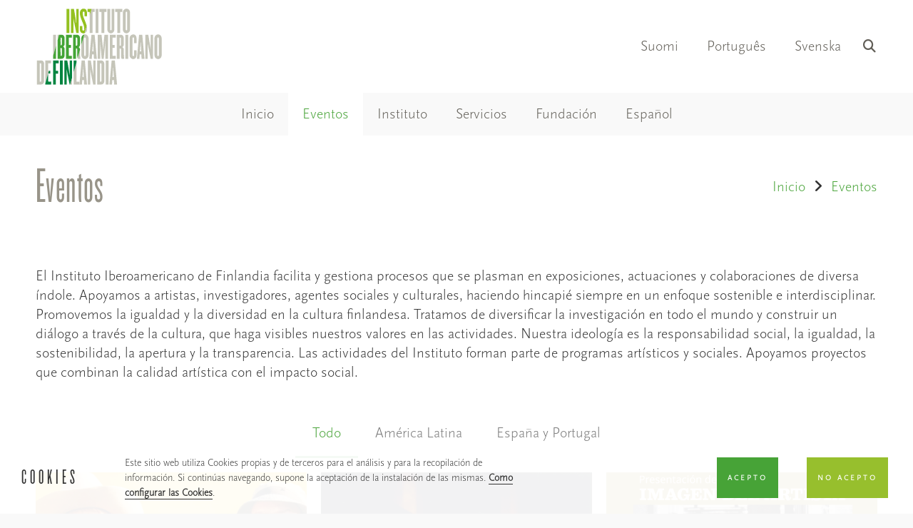

--- FILE ---
content_type: image/svg+xml
request_url: https://madrid.fi/wp-content/uploads/2018/07/logotipo.svg
body_size: 27800
content:
<?xml version="1.0" encoding="UTF-8" ?>
<!DOCTYPE svg PUBLIC "-//W3C//DTD SVG 1.1//EN" "http://www.w3.org/Graphics/SVG/1.1/DTD/svg11.dtd">
<svg width="1199pt" height="735pt" viewBox="0 0 1199 735" version="1.1" xmlns="http://www.w3.org/2000/svg">
<g id="#ffffffff">
</g>
<g id="#94c120ff">
<path fill="#94c120" opacity="1.00" d=" M 431.32 20.30 C 439.14 14.60 449.43 13.30 458.79 14.89 C 466.42 16.23 473.23 21.25 476.99 27.99 C 481.73 35.79 482.62 45.09 483.27 53.98 C 483.29 64.51 483.23 75.04 483.28 85.57 C 475.44 85.78 467.58 85.86 459.74 85.54 C 459.83 73.68 459.81 61.81 459.74 49.95 C 459.81 46.69 458.08 43.16 454.97 41.87 C 451.46 40.88 447.11 41.70 445.01 44.92 C 442.77 47.80 443.43 51.62 443.32 55.00 C 443.21 65.77 444.42 76.61 447.63 86.92 C 451.09 97.99 456.07 108.49 460.57 119.16 C 468.20 136.99 475.46 155.07 480.30 173.90 C 480.33 175.46 480.35 177.05 480.07 178.60 C 474.24 200.23 467.26 221.56 462.00 243.34 C 453.15 246.53 443.07 246.18 434.52 242.24 C 426.69 238.59 421.09 231.21 418.51 223.10 C 413.98 208.00 416.29 192.04 415.73 176.54 C 423.56 176.48 431.39 176.44 439.22 176.51 C 439.25 187.34 439.19 198.16 439.23 208.98 C 439.18 212.12 439.84 215.54 442.35 217.67 C 444.77 220.41 448.84 219.98 452.08 219.38 C 455.45 218.01 457.28 214.39 457.60 210.92 C 458.89 189.16 452.46 167.86 444.01 148.05 C 436.26 130.16 428.39 112.25 422.74 93.56 C 417.83 78.31 414.46 62.05 417.17 46.03 C 418.92 36.28 423.03 26.25 431.32 20.30 M 437.67 176.95 C 437.80 186.97 437.67 196.99 437.72 207.01 C 437.71 208.78 438.03 210.53 438.45 212.25 C 439.64 200.50 438.68 188.64 439.00 176.84 L 437.67 176.95 Z" />
<path fill="#94c120" opacity="1.00" d=" M 332.56 17.43 C 336.22 16.10 340.19 17.08 344.00 16.78 C 349.49 16.98 355.05 16.28 360.50 17.23 C 366.63 53.35 372.83 89.46 378.83 125.61 C 380.08 135.10 381.19 144.63 383.01 154.04 C 383.13 152.41 383.22 150.78 383.28 149.15 C 383.41 105.14 383.13 61.12 383.41 17.10 L 383.61 17.18 C 389.93 19.66 396.91 17.69 403.51 18.59 C 404.16 50.06 403.66 81.55 403.81 113.03 C 403.76 155.68 404.07 198.32 403.68 240.97 C 396.74 242.45 389.63 241.30 382.61 241.60 C 376.53 212.38 370.90 183.06 364.88 153.83 C 361.37 136.57 358.02 119.27 355.58 101.82 C 355.26 148.73 355.49 195.65 355.45 242.57 C 347.85 242.64 340.25 242.67 332.65 242.55 C 332.63 167.51 332.81 92.46 332.56 17.43 Z" />
</g>
<g id="#c5c5b9ff">
<path fill="#c5c5b9" opacity="1.00" d=" M 846.33 15.36 C 855.57 12.87 865.86 14.72 873.62 20.34 C 883.94 27.58 889.01 40.60 888.81 52.95 C 888.85 104.62 888.85 156.30 888.81 207.98 C 888.78 221.19 882.38 235.02 870.40 241.39 C 859.89 247.25 846.23 246.63 836.39 239.66 C 825.79 232.54 820.63 219.41 820.63 206.97 C 820.63 154.97 820.59 102.98 820.65 50.98 C 820.86 35.39 830.78 19.52 846.33 15.36 M 851.33 43.55 C 848.29 45.22 847.78 48.87 847.85 52.01 C 847.82 102.34 847.87 152.67 847.82 203.00 C 847.90 206.41 847.48 209.98 848.72 213.24 C 850.39 217.34 856.12 217.80 859.37 215.41 C 861.57 213.21 861.66 209.91 861.66 207.00 C 861.55 154.64 861.76 102.27 861.55 49.91 C 861.94 44.60 855.96 40.80 851.33 43.55 Z" />
<path fill="#c5c5b9" opacity="1.00" d=" M 489.33 17.23 C 493.46 15.93 497.82 16.77 502.07 16.57 C 510.72 16.74 519.40 16.13 528.03 16.94 C 537.26 17.36 546.51 16.65 555.74 17.18 C 555.65 26.69 555.66 36.20 555.73 45.71 C 549.09 45.90 542.45 45.74 535.81 45.81 C 535.65 111.43 535.76 177.04 535.75 242.66 C 526.81 242.66 517.87 242.68 508.93 242.63 C 508.68 187.49 508.89 132.33 508.82 77.19 C 514.66 57.31 520.56 37.41 525.95 17.39 C 513.74 17.18 501.53 17.51 489.33 17.23 Z" />
<path fill="#c5c5b9" opacity="1.00" d=" M 564.31 17.17 C 573.29 16.70 582.30 17.13 591.30 17.15 C 591.26 92.27 591.21 167.40 591.32 242.52 C 582.35 242.81 573.37 242.57 564.40 242.62 C 564.21 167.47 564.39 92.32 564.31 17.17 Z" />
<path fill="#c5c5b9" opacity="1.00" d=" M 599.81 16.99 C 622.08 17.09 644.36 17.11 666.63 17.11 C 666.63 26.65 666.64 36.19 666.63 45.73 C 659.99 45.87 653.36 45.81 646.73 45.74 C 646.52 111.38 646.70 177.03 646.64 242.67 C 637.73 242.66 628.81 242.64 619.89 242.69 C 619.48 177.09 619.81 111.48 619.73 45.87 C 613.09 45.70 606.46 45.86 599.83 45.79 C 599.68 36.19 599.74 26.59 599.81 16.99 Z" />
<path fill="#c5c5b9" opacity="1.00" d=" M 674.62 17.03 C 683.41 17.04 692.20 17.10 700.99 16.99 C 701.38 80.99 701.01 145.00 701.17 209.01 C 701.11 211.81 702.14 215.06 704.92 216.25 C 707.53 217.24 710.89 217.05 713.00 215.06 C 715.02 212.91 715.23 209.78 715.27 206.99 C 715.20 143.72 715.31 80.44 715.22 17.17 C 723.70 16.89 732.21 17.11 740.71 16.99 C 740.64 80.32 740.71 143.65 740.67 206.98 C 740.75 218.17 736.98 229.85 728.59 237.55 C 718.33 247.12 701.37 247.90 690.01 239.81 C 679.48 232.57 674.42 219.41 674.54 206.96 C 674.61 143.65 674.44 80.34 674.62 17.03 Z" />
<path fill="#c5c5b9" opacity="1.00" d=" M 748.67 16.82 C 770.92 17.45 793.19 16.80 815.44 17.13 C 815.44 26.70 815.44 36.27 815.41 45.85 C 808.74 45.81 802.07 45.67 795.41 45.93 C 795.54 111.45 795.31 176.98 795.52 242.51 C 786.52 242.76 777.50 242.73 768.50 242.55 C 768.71 185.36 768.53 128.17 768.59 70.98 C 768.51 62.58 768.76 54.17 768.45 45.77 C 761.79 45.69 755.12 46.07 748.47 45.56 C 748.84 35.98 748.45 26.40 748.67 16.82 Z" />
<path fill="#c5c5b9" opacity="1.00" d=" M 480.30 173.90 C 484.04 189.84 486.27 207.00 481.01 222.88 C 478.01 232.04 471.11 239.92 462.00 243.34 C 467.26 221.56 474.24 200.23 480.07 178.60 C 480.35 177.05 480.33 175.46 480.30 173.90 Z" />
<path fill="#c5c5b9" opacity="1.00" d=" M 457.93 255.93 C 464.32 254.91 471.06 255.31 477.00 258.03 C 487.31 262.35 494.44 272.29 496.96 282.98 C 498.31 288.20 498.37 293.63 498.29 298.98 C 498.27 345.01 498.29 391.04 498.28 437.07 C 498.23 444.94 498.81 452.98 496.57 460.64 C 493.74 471.00 486.32 480.29 476.17 484.21 C 462.84 489.77 446.18 484.93 437.90 473.11 C 431.76 465.15 429.70 454.82 430.11 444.94 C 430.09 414.27 430.16 383.57 430.06 352.91 C 435.59 336.14 439.86 318.99 444.91 302.08 C 449.18 286.68 453.80 271.37 457.93 255.93 M 461.34 284.37 C 458.35 285.50 457.31 288.98 457.25 291.89 C 457.31 344.62 457.26 397.36 457.28 450.09 C 457.27 452.16 457.82 454.27 459.12 455.92 C 462.18 459.49 469.11 458.34 470.44 453.70 C 471.49 448.86 471.01 443.87 471.10 438.97 C 471.16 391.98 471.00 345.00 471.10 298.02 C 471.03 294.81 471.07 291.57 470.52 288.39 C 469.48 284.67 464.79 282.73 461.34 284.37 Z" />
<path fill="#c5c5b9" opacity="1.00" d=" M 886.23 280.07 C 890.38 266.75 902.86 256.06 917.01 255.45 C 926.55 254.75 936.74 258.74 942.15 266.87 C 948.47 275.89 949.82 287.29 949.47 298.02 C 949.42 310.98 949.52 323.94 949.42 336.90 C 942.02 337.23 934.61 337.12 927.22 337.08 C 926.84 321.71 927.52 306.31 926.88 290.95 C 926.95 285.02 919.78 281.91 915.02 284.83 C 911.68 286.55 911.17 290.60 911.26 293.97 C 911.26 345.00 911.28 396.02 911.25 447.05 C 911.28 450.20 911.33 453.83 913.77 456.19 C 916.87 458.73 921.89 458.49 924.88 455.87 C 926.95 453.43 927.16 450.08 927.16 447.03 C 927.07 432.86 927.17 418.69 927.11 404.52 C 934.57 404.37 942.04 404.52 949.50 404.48 C 949.42 417.99 949.46 431.50 949.47 445.01 C 949.72 455.88 948.09 467.49 941.26 476.33 C 933.06 486.95 917.14 489.04 905.38 483.61 C 892.39 477.93 884.28 463.88 884.15 449.93 C 884.07 401.28 884.21 352.62 884.07 303.98 C 884.33 295.99 883.36 287.73 886.23 280.07 Z" />
<path fill="#c5c5b9" opacity="1.00" d=" M 1144.30 256.38 C 1152.59 254.28 1161.70 255.55 1169.04 259.97 C 1177.03 264.78 1182.54 273.09 1184.90 282.02 C 1187.25 289.82 1186.25 298.05 1186.45 306.07 C 1186.46 352.71 1186.44 399.36 1186.46 446.00 C 1186.59 452.79 1185.67 459.69 1182.86 465.91 C 1178.89 475.02 1170.99 482.69 1161.27 485.29 C 1152.40 487.75 1142.45 486.43 1134.77 481.29 C 1127.05 476.38 1121.85 468.16 1119.62 459.39 C 1117.69 452.09 1118.35 444.47 1118.24 437.01 C 1118.23 391.00 1118.25 344.99 1118.23 298.99 C 1118.06 291.42 1118.46 283.62 1121.65 276.63 C 1125.65 266.93 1134.06 259.02 1144.30 256.38 M 1149.30 284.42 C 1145.98 285.77 1145.44 289.80 1145.47 292.94 C 1145.52 345.31 1145.48 397.68 1145.49 450.05 C 1145.18 454.27 1148.41 458.73 1153.02 457.86 C 1157.18 457.94 1159.40 453.66 1159.22 449.97 C 1159.27 397.63 1159.18 345.29 1159.26 292.95 C 1159.21 290.46 1159.14 287.61 1157.14 285.82 C 1155.23 283.56 1151.89 283.37 1149.30 284.42 Z" />
<path fill="#c5c5b9" opacity="1.00" d=" M 164.55 258.14 C 173.50 258.18 182.45 258.16 191.40 258.15 C 191.23 293.06 191.56 328.02 191.23 362.89 C 189.29 368.01 188.02 373.34 186.42 378.57 C 181.06 397.70 175.49 416.77 170.09 435.88 C 168.49 441.26 167.25 446.76 165.30 452.03 C 163.92 449.56 164.57 446.65 164.49 443.97 C 164.52 382.03 164.38 320.08 164.55 258.14 Z" />
<path fill="#c5c5b9" opacity="1.00" d=" M 525.07 258.25 C 535.07 258.08 545.08 258.14 555.08 258.22 C 559.88 309.17 564.57 360.13 569.34 411.08 C 571.51 435.31 574.00 459.50 575.96 483.74 C 566.81 483.71 557.66 483.73 548.51 483.78 C 547.92 470.12 547.47 456.47 546.72 442.82 C 541.42 442.61 536.12 442.66 530.83 442.84 C 530.23 456.49 529.06 470.12 528.14 483.76 C 520.20 483.70 512.27 483.76 504.33 483.73 C 511.42 408.59 518.13 333.41 525.07 258.25 M 540.44 316.82 C 539.40 321.82 539.45 326.93 539.03 331.99 C 537.13 359.19 535.39 386.39 533.32 413.57 C 537.15 414.24 541.05 414.08 544.91 413.74 C 543.75 381.42 541.75 349.14 540.44 316.82 Z" />
<path fill="#c5c5b9" opacity="1.00" d=" M 584.65 258.14 C 596.37 258.18 608.09 258.15 619.82 258.15 C 622.65 283.11 625.47 308.07 628.27 333.03 C 630.50 351.29 631.47 369.66 633.06 387.98 C 633.53 392.71 633.39 397.52 634.47 402.18 C 636.30 377.16 637.62 352.08 640.47 327.15 C 642.98 304.16 645.16 281.13 647.76 258.14 C 659.08 258.21 670.41 258.09 681.74 258.21 C 681.92 333.34 681.69 408.47 681.86 483.61 C 673.35 483.90 664.83 483.66 656.32 483.73 C 656.40 428.16 656.32 372.58 656.37 317.01 C 656.30 313.00 656.29 308.98 656.50 304.97 C 654.61 322.25 654.75 339.71 653.04 357.02 C 648.71 399.27 644.51 441.53 640.11 483.78 C 633.91 483.68 627.71 483.79 621.52 483.68 C 617.68 439.79 613.72 395.90 609.90 352.01 C 608.88 337.31 608.89 322.55 607.42 307.89 C 607.57 366.44 607.32 425.01 607.59 483.57 C 599.91 483.85 592.22 483.84 584.54 483.59 C 584.74 408.44 584.52 333.29 584.65 258.14 Z" />
<path fill="#c5c5b9" opacity="1.00" d=" M 697.64 258.18 C 715.74 258.18 733.85 258.06 751.95 258.24 C 753.98 258.06 752.98 260.86 753.26 262.04 C 753.07 269.76 753.20 277.49 753.17 285.22 C 743.52 285.30 733.87 285.19 724.22 285.25 C 724.32 308.12 724.24 330.99 724.26 353.86 C 730.76 353.92 737.26 353.93 743.76 353.89 C 743.85 362.96 743.83 372.04 743.77 381.12 C 737.25 381.21 730.73 381.11 724.22 381.16 C 724.36 406.31 724.17 431.45 724.31 456.60 C 733.93 456.63 743.54 456.63 753.16 456.59 C 753.10 465.63 753.29 474.68 753.07 483.73 C 734.60 483.77 716.12 483.65 697.64 483.79 C 697.61 408.59 697.61 333.38 697.64 258.18 Z" />
<path fill="#c5c5b9" opacity="1.00" d=" M 764.23 258.17 C 776.15 258.14 788.07 258.17 799.99 258.15 C 808.01 258.18 816.32 261.18 821.50 267.51 C 827.66 274.80 829.34 284.71 829.29 293.98 C 829.26 312.66 829.27 331.35 829.29 350.03 C 829.27 354.61 828.68 359.32 826.46 363.41 C 824.29 367.93 820.45 371.27 816.97 374.77 C 823.68 379.82 829.51 387.21 829.79 395.93 C 830.39 425.14 827.98 454.66 833.58 483.55 C 825.50 483.83 817.38 483.88 809.31 483.58 C 807.55 482.11 807.12 479.68 806.47 477.61 C 804.38 468.92 803.75 459.94 803.43 451.03 C 803.38 432.71 803.45 414.38 803.39 396.05 C 803.41 393.07 802.85 389.68 800.44 387.67 C 797.59 386.33 794.30 386.94 791.26 386.81 C 790.82 392.53 790.83 398.28 791.11 404.01 C 790.90 430.58 791.29 457.17 790.92 483.73 C 782.01 483.73 773.11 483.73 764.20 483.73 C 764.19 408.54 764.14 333.36 764.23 258.17 M 791.18 285.27 C 791.16 305.52 790.71 325.77 791.11 346.01 C 790.96 351.02 790.68 356.03 791.11 361.04 C 793.96 361.08 796.91 361.55 799.71 360.73 C 802.72 359.07 802.48 355.03 802.71 352.06 C 802.71 332.36 802.77 312.66 802.67 292.97 C 802.86 290.08 801.66 287.44 799.78 285.34 C 796.90 285.30 794.04 285.26 791.18 285.27 Z" />
<path fill="#c5c5b9" opacity="1.00" d=" M 843.68 258.16 C 852.65 258.20 861.62 258.06 870.59 258.22 C 870.61 333.39 870.57 408.56 870.61 483.73 C 861.65 483.75 852.69 483.70 843.73 483.75 C 843.55 408.56 843.65 333.36 843.68 258.16 Z" />
<path fill="#c5c5b9" opacity="1.00" d=" M 973.53 258.21 C 983.54 258.13 993.56 258.10 1003.57 258.25 C 1009.40 321.16 1015.31 384.07 1021.13 446.99 C 1022.19 459.25 1023.62 471.49 1024.42 483.77 C 1015.28 483.70 1006.14 483.72 997.01 483.76 C 996.43 470.18 995.64 456.61 995.42 443.01 C 990.26 442.50 985.06 442.62 979.90 442.82 C 979.00 443.93 979.38 445.55 979.14 446.89 C 978.24 459.16 977.70 471.47 976.59 483.73 C 968.74 483.73 960.89 483.75 953.04 483.72 C 959.55 408.52 966.78 333.38 973.53 258.21 M 985.98 353.99 C 984.68 373.93 983.13 393.86 981.96 413.81 C 985.79 413.88 989.62 413.89 993.47 413.85 C 991.94 382.27 990.70 350.65 988.77 319.10 C 987.20 330.66 987.01 342.37 985.98 353.99 Z" />
<path fill="#c5c5b9" opacity="1.00" d=" M 1032.41 258.18 C 1041.64 258.17 1050.88 258.11 1060.11 258.21 C 1064.51 284.91 1069.18 311.57 1073.61 338.27 C 1075.81 351.86 1078.49 365.38 1080.16 379.05 C 1081.02 384.78 1081.38 390.58 1082.52 396.27 C 1082.96 350.25 1082.55 304.22 1082.73 258.19 C 1090.06 258.13 1097.39 258.14 1104.72 258.20 C 1104.83 333.38 1104.79 408.55 1104.74 483.73 C 1097.31 483.75 1089.88 483.71 1082.45 483.75 C 1075.26 448.84 1068.45 413.85 1061.33 378.93 C 1059.00 367.97 1057.74 356.82 1055.30 345.89 C 1054.67 348.90 1054.79 351.97 1054.84 355.03 C 1054.82 397.93 1054.84 440.83 1054.83 483.74 C 1047.35 483.72 1039.88 483.74 1032.41 483.72 C 1032.46 408.54 1032.46 333.36 1032.41 258.18 Z" />
<path fill="#c5c5b9" opacity="1.00" d=" M 394.57 477.60 C 402.67 451.55 409.41 425.09 417.44 399.02 C 418.80 402.55 417.88 406.32 417.88 409.98 C 418.54 434.52 416.56 459.33 421.67 483.55 C 413.53 483.83 405.35 483.89 397.21 483.53 C 395.77 482.03 395.21 479.95 394.40 478.10 L 394.57 477.60 Z" />
<path fill="#c5c5b9" opacity="1.00" d=" M 12.56 498.90 C 23.39 498.83 34.23 498.90 45.07 498.85 C 53.11 498.74 61.73 499.60 68.26 504.79 C 77.09 511.54 79.71 523.37 79.71 533.94 C 79.74 585.97 79.77 637.99 79.70 690.02 C 79.73 700.81 76.74 712.91 67.35 719.36 C 59.83 725.04 49.96 724.75 41.01 724.59 C 31.51 724.55 22.00 724.66 12.49 724.54 C 12.67 649.33 12.54 574.12 12.56 498.90 M 39.43 526.25 C 39.40 583.40 39.41 640.56 39.43 697.72 C 42.70 697.69 46.10 698.20 49.29 697.25 C 52.32 695.76 52.85 692.01 52.82 689.00 C 52.82 637.66 52.84 586.32 52.81 534.99 C 52.84 531.96 52.50 528.13 49.36 526.69 C 46.16 525.69 42.73 526.23 39.43 526.25 Z" />
<path fill="#c5c5b9" opacity="1.00" d=" M 91.28 498.97 C 109.07 498.84 126.88 498.72 144.67 499.03 C 144.55 507.91 144.93 516.81 144.53 525.68 L 144.03 526.03 C 135.31 526.35 126.56 525.96 117.82 526.20 C 117.75 548.82 117.74 571.46 117.82 594.08 C 119.90 595.36 122.95 594.51 125.39 594.91 C 125.19 595.55 124.80 596.84 124.60 597.48 C 113.57 636.12 102.68 674.79 91.51 713.38 C 90.98 697.61 91.40 681.81 91.26 666.02 C 91.28 610.34 91.24 554.66 91.28 498.97 Z" />
<path fill="#c5c5b9" opacity="1.00" d=" M 432.48 498.96 C 442.51 498.83 452.55 498.75 462.58 499.01 C 469.47 574.21 476.57 649.39 483.56 724.58 C 474.39 724.61 465.21 724.57 456.04 724.61 C 455.29 710.93 454.86 697.25 454.24 683.57 C 448.99 683.55 443.75 683.57 438.50 683.55 C 437.29 697.23 436.78 710.96 435.58 724.64 C 427.63 724.43 419.67 724.85 411.73 724.39 C 418.91 649.28 425.63 574.11 432.48 498.96 M 447.44 557.76 C 445.43 590.08 443.01 622.39 440.81 654.70 C 444.71 654.77 448.62 654.79 452.53 654.72 C 451.19 628.82 450.13 602.90 448.68 577.00 C 448.23 570.59 448.61 564.10 447.44 557.76 Z" />
<path fill="#c5c5b9" opacity="1.00" d=" M 491.40 499.11 C 500.64 498.69 509.90 498.80 519.14 499.02 C 523.10 524.07 527.60 549.02 531.75 574.04 C 534.28 589.37 537.20 604.64 539.15 620.06 C 540.01 625.78 540.35 631.57 541.51 637.24 C 541.94 591.14 541.61 545.01 541.70 498.90 C 549.05 498.89 556.40 498.75 563.74 498.99 C 563.79 574.21 563.82 649.42 563.73 724.64 C 556.28 724.56 548.84 724.59 541.40 724.61 C 537.16 703.74 533.04 682.85 528.78 661.99 C 524.49 639.65 519.44 617.45 515.93 594.97 C 515.52 592.19 514.95 589.43 514.09 586.76 C 513.43 602.84 514.02 618.96 513.80 635.06 C 513.78 664.90 513.86 694.74 513.77 724.58 C 506.32 724.60 498.87 724.57 491.42 724.60 C 491.44 649.43 491.49 574.27 491.40 499.11 Z" />
<path fill="#c5c5b9" opacity="1.00" d=" M 579.06 498.89 C 591.36 498.89 603.67 498.81 615.97 498.91 C 624.33 498.97 633.10 501.88 638.51 508.54 C 644.54 515.88 646.09 525.73 646.17 534.96 C 646.15 586.32 646.16 637.67 646.17 689.02 C 646.10 697.34 644.72 706.03 639.99 713.06 C 634.96 720.52 625.87 724.51 617.03 724.54 C 604.33 724.66 591.63 724.54 578.94 724.61 C 578.78 665.74 578.91 606.88 578.87 548.01 C 578.98 531.64 578.63 515.26 579.06 498.89 M 605.79 526.23 C 605.84 583.40 605.70 640.57 605.86 697.74 C 609.06 697.70 612.34 698.05 615.49 697.31 C 619.12 695.85 619.14 691.30 619.26 688.01 C 619.22 637.04 619.27 586.05 619.24 535.08 C 619.06 532.04 618.90 527.94 615.64 526.55 C 612.41 525.82 609.06 526.20 605.79 526.23 Z" />
<path fill="#c5c5b9" opacity="1.00" d=" M 660.25 498.96 C 669.23 498.76 678.22 498.90 687.20 498.88 C 687.01 574.13 687.34 649.40 687.04 724.65 C 678.12 724.56 669.20 724.55 660.28 724.64 C 660.18 649.41 660.24 574.19 660.25 498.96 Z" />
<path fill="#c5c5b9" opacity="1.00" d=" M 715.33 499.04 C 725.35 498.86 735.42 498.55 745.43 499.21 C 752.06 572.46 759.08 645.67 765.78 718.91 C 765.95 720.74 766.20 722.56 766.45 724.40 C 757.19 724.71 747.90 724.73 738.64 724.40 C 738.29 710.80 737.67 697.21 736.88 683.63 C 731.66 683.56 726.44 683.45 721.22 683.66 C 720.22 697.30 719.43 710.95 718.49 724.59 C 710.51 724.51 702.53 724.78 694.56 724.46 C 701.70 649.34 708.34 574.17 715.33 499.04 M 730.30 559.29 C 727.83 591.01 726.08 622.81 723.52 654.54 C 727.49 654.84 731.47 654.88 735.44 654.55 C 733.84 628.40 732.88 602.22 731.49 576.06 C 731.17 570.47 731.27 564.82 730.30 559.29 Z" />
<path fill="#c5c5b9" opacity="1.00" d=" M 357.50 610.02 C 366.55 580.52 374.22 550.60 383.30 521.12 C 383.66 522.72 383.91 524.35 384.05 526.00 C 383.66 569.68 384.15 613.37 383.89 657.05 C 384.12 670.87 383.60 684.70 384.11 698.52 C 393.17 698.48 402.23 698.48 411.29 698.51 C 411.36 707.15 411.04 715.79 411.39 724.43 C 393.41 724.80 375.43 724.46 357.45 724.61 C 357.46 686.42 357.36 648.20 357.50 610.02 Z" />
</g>
<g id="#e0f4abff">
<path fill="#e0f4ab" opacity="1.00" d=" M 382.54 16.58 C 390.25 16.09 398.00 16.37 405.73 16.42 C 405.98 17.94 406.27 19.46 406.30 21.00 C 406.01 93.70 406.37 166.41 406.19 239.12 C 406.04 240.33 405.74 241.51 405.30 242.65 C 404.67 221.79 405.20 200.90 405.02 180.03 C 404.98 125.74 405.13 71.44 404.95 17.16 C 397.84 17.02 390.72 17.11 383.61 17.18 L 383.41 17.10 L 382.54 16.58 Z" />
</g>
<g id="#94c121ff">
<path fill="#94c121" opacity="1.00" d=" M 290.54 17.51 C 291.97 16.96 293.46 16.63 295.01 16.73 C 302.53 16.78 310.06 16.81 317.59 16.70 C 317.82 91.99 317.70 167.28 317.65 242.57 C 308.66 242.59 299.66 242.75 290.68 242.46 C 290.55 167.48 290.82 92.49 290.54 17.51 Z" />
</g>
<g id="#f6ffdaff">
<path fill="#f6ffda" opacity="1.00" d=" M 382.05 17.07 L 383.41 17.10 C 383.13 61.12 383.41 105.14 383.28 149.15 C 383.22 150.78 383.13 152.41 383.01 154.04 C 381.19 144.63 380.08 135.10 378.83 125.61 C 381.02 127.82 380.98 131.12 381.68 133.96 C 381.92 104.62 381.72 75.28 381.72 45.93 C 381.86 36.31 381.25 26.67 382.05 17.07 Z" />
</g>
<g id="#98b548ff">
<path fill="#98b548" opacity="1.00" d=" M 383.61 17.18 C 390.72 17.11 397.84 17.02 404.95 17.16 C 405.13 71.44 404.98 125.74 405.02 180.03 C 405.20 200.90 404.67 221.79 405.30 242.65 C 397.69 242.74 390.08 242.76 382.47 242.63 L 382.61 241.60 C 389.63 241.30 396.74 242.45 403.68 240.97 C 404.07 198.32 403.76 155.68 403.81 113.03 C 403.66 81.55 404.16 50.06 403.51 18.59 C 396.91 17.69 389.93 19.66 383.61 17.18 Z" />
</g>
<g id="#94c021ff">
<path fill="#94c021" opacity="1.00" d=" M 488.72 17.21 L 489.33 17.23 C 501.53 17.51 513.74 17.18 525.95 17.39 C 520.56 37.41 514.66 57.31 508.82 77.19 C 508.57 66.81 508.70 56.41 508.72 46.03 C 502.06 45.43 495.36 46.06 488.69 45.63 C 488.76 36.16 488.71 26.68 488.72 17.21 Z" />
</g>
<g id="#fffffdff">
</g>
<g id="#9fba57ff">
<path fill="#9fba57" opacity="1.00" d=" M 437.67 176.95 L 439.00 176.84 C 438.68 188.64 439.64 200.50 438.45 212.25 C 438.03 210.53 437.71 208.78 437.72 207.01 C 437.67 196.99 437.80 186.97 437.67 176.95 Z" />
</g>
<g id="#45a436ff">
<path fill="#45a436" opacity="1.00" d=" M 432.13 280.02 C 435.77 268.25 445.63 258.28 457.93 255.93 C 453.80 271.37 449.18 286.68 444.91 302.08 C 439.86 318.99 435.59 336.14 430.06 352.91 C 429.71 345.62 429.79 338.32 430.06 331.04 C 429.69 320.36 429.92 309.67 429.86 298.98 C 430.12 292.62 429.97 286.10 432.13 280.02 Z" />
</g>
<g id="#c4c6b9ff">
<path fill="#c4c6b9" opacity="1.00" d=" M 207.26 258.20 C 211.76 258.17 216.26 258.05 220.76 258.16 C 216.44 273.65 211.97 289.10 207.46 304.54 C 206.88 289.11 207.37 273.64 207.26 258.20 Z" />
</g>
<g id="#44a436ff">
<path fill="#44a436" opacity="1.00" d=" M 220.76 258.16 C 228.16 258.20 235.56 258.11 242.96 258.17 C 250.53 258.18 258.35 260.80 263.59 266.43 C 270.08 273.18 272.09 282.93 272.35 291.99 C 272.31 310.67 272.44 329.36 272.28 348.03 C 272.03 356.61 266.53 363.83 260.09 368.98 C 266.86 374.27 272.34 382.07 272.31 390.96 C 272.42 410.30 272.31 429.65 272.36 449.00 C 272.24 457.95 270.42 467.46 264.48 474.47 C 259.24 480.66 251.03 483.70 243.05 483.73 C 231.12 483.77 219.20 483.76 207.27 483.74 C 207.17 426.17 207.27 368.60 207.22 311.03 C 207.24 308.87 207.09 306.68 207.46 304.54 C 211.97 289.10 216.44 273.65 220.76 258.16 M 234.26 285.34 C 234.15 309.17 234.20 333.01 234.24 356.84 C 237.32 356.74 240.49 357.15 243.50 356.36 C 246.06 354.00 246.01 350.20 246.16 346.99 C 246.15 329.66 246.17 312.33 246.14 295.00 C 246.17 291.61 245.78 288.02 243.27 285.49 C 240.27 285.29 237.27 285.26 234.26 285.34 M 234.21 382.53 C 234.21 407.29 234.17 432.06 234.23 456.82 C 237.26 456.70 240.37 457.11 243.34 456.41 C 245.85 454.46 245.92 450.97 246.14 448.08 C 246.19 430.38 246.14 412.67 246.16 394.97 C 246.02 391.52 246.32 387.81 244.83 384.62 C 242.40 381.20 237.73 382.79 234.21 382.53 Z" />
<path fill="#44a436" opacity="1.00" d=" M 285.64 258.25 C 304.19 258.06 322.75 258.19 341.31 258.18 C 341.21 267.24 341.32 276.30 341.27 285.35 C 331.60 285.28 321.94 285.36 312.28 285.33 C 312.32 308.16 312.32 330.99 312.28 353.81 C 318.79 353.80 325.29 353.88 331.79 353.74 C 331.78 362.92 331.88 372.10 331.75 381.28 C 325.26 381.18 318.77 381.24 312.28 381.24 C 312.34 406.36 312.30 431.47 312.30 456.58 C 321.96 456.54 331.63 456.56 341.29 456.57 C 341.29 465.59 341.26 474.61 341.30 483.64 C 322.77 483.92 304.25 483.63 285.73 483.79 C 285.56 408.61 285.73 333.43 285.64 258.25 Z" />
<path fill="#44a436" opacity="1.00" d=" M 352.17 258.18 C 364.13 258.15 376.09 258.15 388.06 258.17 C 395.82 258.14 403.82 260.97 409.02 266.90 C 415.21 273.66 417.06 283.16 417.39 292.05 C 417.44 310.70 417.37 329.35 417.42 348.00 C 417.61 353.79 416.84 359.84 413.71 364.84 C 411.54 368.71 408.18 371.67 405.11 374.81 C 412.56 380.31 419.16 389.31 417.44 399.02 C 409.41 425.09 402.67 451.55 394.57 477.60 C 392.06 467.28 391.38 456.61 391.44 446.02 C 391.43 429.34 391.43 412.67 391.45 396.00 C 391.53 392.98 390.72 389.66 388.31 387.66 C 385.49 386.46 382.32 386.87 379.34 386.68 C 379.11 419.00 379.25 451.33 379.28 483.66 C 370.24 483.85 361.20 483.70 352.16 483.75 C 352.24 408.56 352.23 333.37 352.17 258.18 M 379.24 285.35 C 379.31 310.65 379.05 335.96 379.37 361.26 C 382.37 361.04 385.65 361.72 388.44 360.29 C 390.74 358.24 390.54 354.86 390.66 352.04 C 390.63 332.36 390.68 312.68 390.63 292.99 C 390.65 290.29 390.21 286.97 387.54 285.59 C 384.81 285.07 382.00 285.37 379.24 285.35 Z" />
</g>
<g id="#fffffeff">
</g>
<g id="#feffffff">
<path fill="#feffff" opacity="1.00" d=" M 379.24 285.35 C 382.00 285.37 384.81 285.07 387.54 285.59 C 390.21 286.97 390.65 290.29 390.63 292.99 C 390.68 312.68 390.63 332.36 390.66 352.04 C 390.54 354.86 390.74 358.24 388.44 360.29 C 385.65 361.72 382.37 361.04 379.37 361.26 C 379.05 335.96 379.31 310.65 379.24 285.35 Z" />
</g>
<g id="#46a437ff">
<path fill="#46a437" opacity="1.00" d=" M 186.42 378.57 C 188.02 373.34 189.29 368.01 191.23 362.89 C 191.69 403.17 191.23 443.47 191.44 483.76 C 182.43 483.76 173.43 483.73 164.42 483.76 C 164.44 475.18 164.41 466.60 164.44 458.02 C 164.42 455.99 164.59 453.94 165.30 452.03 C 167.25 446.76 168.49 441.26 170.09 435.88 C 175.49 416.77 181.06 397.70 186.42 378.57 Z" />
</g>
<g id="#018440ff">
<path fill="#018440" opacity="1.00" d=" M 163.80 498.84 C 181.64 498.84 199.48 498.89 217.32 498.81 C 217.46 507.94 217.36 517.07 217.38 526.20 C 208.42 526.21 199.45 526.20 190.49 526.21 C 190.47 549.40 190.45 572.59 190.52 595.78 C 197.59 595.72 204.67 595.76 211.75 595.76 C 211.64 604.92 211.94 614.08 211.56 623.23 C 204.55 623.09 197.53 623.14 190.51 623.18 C 190.44 656.99 190.47 690.80 190.50 724.61 C 181.57 724.58 172.65 724.65 163.73 724.57 C 163.82 649.33 163.68 574.08 163.80 498.84 Z" />
<path fill="#018440" opacity="1.00" d=" M 269.77 499.19 C 278.97 498.43 288.23 499.07 297.45 498.82 C 301.21 519.46 304.47 540.19 308.09 560.86 C 311.42 581.58 315.51 602.18 318.07 623.01 C 318.66 627.12 319.04 631.28 320.08 635.32 C 320.47 589.85 320.12 544.36 320.26 498.88 C 327.61 498.81 334.97 498.89 342.33 498.81 C 342.49 552.90 342.34 606.98 342.41 661.07 C 342.46 663.16 342.27 665.28 341.56 667.28 C 335.76 686.21 330.59 705.32 325.12 724.35 C 323.32 724.42 321.52 724.50 319.74 724.63 C 315.99 704.56 311.72 684.57 307.79 664.53 C 302.50 637.56 296.40 610.72 292.66 583.47 C 292.06 606.31 292.56 629.17 292.39 652.02 C 292.39 676.21 292.37 700.40 292.40 724.59 C 284.87 724.58 277.33 724.66 269.80 724.53 C 269.79 649.42 269.85 574.31 269.77 499.19 Z" />
<path fill="#018440" opacity="1.00" d=" M 125.39 594.91 C 129.40 594.53 133.43 594.76 137.45 594.71 C 137.52 603.77 137.45 612.82 137.48 621.88 C 130.88 621.85 124.28 621.92 117.68 621.84 C 117.86 647.03 117.71 672.22 117.76 697.41 C 127.41 697.45 137.06 697.48 146.71 697.40 C 146.76 706.46 146.73 715.53 146.72 724.59 C 128.25 724.63 109.77 724.58 91.30 724.61 C 91.36 720.87 90.98 717.09 91.51 713.38 C 102.68 674.79 113.57 636.12 124.60 597.48 C 128.27 596.67 132.07 595.90 135.77 596.98 C 136.09 605.25 135.46 613.52 135.90 621.78 C 137.74 613.01 136.20 603.99 136.90 595.12 C 133.06 595.10 129.23 594.98 125.39 594.91 Z" />
</g>
<g id="#028440ff">
<path fill="#028440" opacity="1.00" d=" M 227.75 499.17 C 236.71 498.45 245.72 499.06 254.70 498.83 C 254.87 574.09 254.72 649.34 254.78 724.60 C 245.77 724.58 236.77 724.65 227.76 724.57 C 227.79 649.43 227.82 574.30 227.75 499.17 Z" />
<path fill="#028440" opacity="1.00" d=" M 357.50 610.02 C 357.40 572.95 357.38 535.88 357.50 498.81 C 366.24 498.86 374.99 498.92 383.74 498.77 C 384.42 502.14 384.12 505.57 384.16 508.98 C 384.12 513.03 384.47 517.17 383.30 521.12 C 374.22 550.60 366.55 580.52 357.50 610.02 Z" />
</g>
<g id="#fffefdff">
</g>
<g id="#147143ff">
<path fill="#147143" opacity="1.00" d=" M 125.39 594.91 C 129.23 594.98 133.06 595.10 136.90 595.12 C 136.20 603.99 137.74 613.01 135.90 621.78 C 135.46 613.52 136.09 605.25 135.77 596.98 C 132.07 595.90 128.27 596.67 124.60 597.48 C 124.80 596.84 125.19 595.55 125.39 594.91 Z" />
</g>
<g id="#c5c6b9ff">
<path fill="#c5c6b9" opacity="1.00" d=" M 325.12 724.35 C 330.59 705.32 335.76 686.21 341.56 667.28 C 342.90 670.00 342.22 673.10 342.33 676.01 C 342.42 692.16 342.26 708.30 342.39 724.44 C 337.93 724.79 333.46 724.49 328.99 724.59 C 325.90 724.60 322.76 725.59 319.74 724.63 C 321.52 724.50 323.32 724.42 325.12 724.35 Z" />
</g>
</svg>
